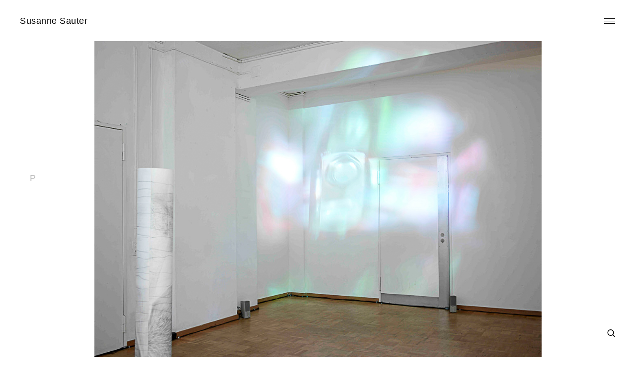

--- FILE ---
content_type: text/html; charset=UTF-8
request_url: https://susannesauter.chroma-studio.ch/irene_weingartner-22/
body_size: 12273
content:
<!DOCTYPE html>
<html dir="ltr" lang="de" prefix="og: https://ogp.me/ns#">
<head>
<meta charset="UTF-8">
<meta name="viewport" content="width=device-width, initial-scale=1">
<link rel="profile" href="http://gmpg.org/xfn/11">
<link rel="pingback" href="https://susannesauter.chroma-studio.ch/xmlrpc.php">

<title>Ire­ne_­Wein­gart­ner-22 | Susanne Sauter</title>
	<style>img:is([sizes="auto" i], [sizes^="auto," i]) { contain-intrinsic-size: 3000px 1500px }</style>
	
		<!-- All in One SEO 4.9.3 - aioseo.com -->
	<meta name="robots" content="max-image-preview:large" />
	<meta name="author" content="Eule"/>
	<link rel="canonical" href="https://susannesauter.chroma-studio.ch/irene_weingartner-22/" />
	<meta name="generator" content="All in One SEO (AIOSEO) 4.9.3" />
		<meta property="og:locale" content="de_DE" />
		<meta property="og:site_name" content="Susanne Sauter |" />
		<meta property="og:type" content="article" />
		<meta property="og:title" content="Ire­ne_­Wein­gart­ner-22 | Susanne Sauter" />
		<meta property="og:url" content="https://susannesauter.chroma-studio.ch/irene_weingartner-22/" />
		<meta property="article:published_time" content="2018-08-03T08:16:16+00:00" />
		<meta property="article:modified_time" content="2018-08-03T08:16:16+00:00" />
		<meta name="twitter:card" content="summary" />
		<meta name="twitter:title" content="Ire­ne_­Wein­gart­ner-22 | Susanne Sauter" />
		<script type="application/ld+json" class="aioseo-schema">
			{"@context":"https:\/\/schema.org","@graph":[{"@type":"BreadcrumbList","@id":"https:\/\/susannesauter.chroma-studio.ch\/irene_weingartner-22\/#breadcrumblist","itemListElement":[{"@type":"ListItem","@id":"https:\/\/susannesauter.chroma-studio.ch#listItem","position":1,"name":"Home","item":"https:\/\/susannesauter.chroma-studio.ch","nextItem":{"@type":"ListItem","@id":"https:\/\/susannesauter.chroma-studio.ch\/irene_weingartner-22\/#listItem","name":"Ire\u00adne_\u00adWein\u00adgart\u00adner-22"}},{"@type":"ListItem","@id":"https:\/\/susannesauter.chroma-studio.ch\/irene_weingartner-22\/#listItem","position":2,"name":"Ire\u00adne_\u00adWein\u00adgart\u00adner-22","previousItem":{"@type":"ListItem","@id":"https:\/\/susannesauter.chroma-studio.ch#listItem","name":"Home"}}]},{"@type":"ItemPage","@id":"https:\/\/susannesauter.chroma-studio.ch\/irene_weingartner-22\/#itempage","url":"https:\/\/susannesauter.chroma-studio.ch\/irene_weingartner-22\/","name":"Ire\u00adne_\u00adWein\u00adgart\u00adner-22 | Susanne Sauter","inLanguage":"de-DE","isPartOf":{"@id":"https:\/\/susannesauter.chroma-studio.ch\/#website"},"breadcrumb":{"@id":"https:\/\/susannesauter.chroma-studio.ch\/irene_weingartner-22\/#breadcrumblist"},"author":{"@id":"https:\/\/susannesauter.chroma-studio.ch\/author\/eule\/#author"},"creator":{"@id":"https:\/\/susannesauter.chroma-studio.ch\/author\/eule\/#author"},"datePublished":"2018-08-03T10:16:16+02:00","dateModified":"2018-08-03T10:16:16+02:00"},{"@type":"Organization","@id":"https:\/\/susannesauter.chroma-studio.ch\/#organization","name":"Susanne Sauter","url":"https:\/\/susannesauter.chroma-studio.ch\/"},{"@type":"Person","@id":"https:\/\/susannesauter.chroma-studio.ch\/author\/eule\/#author","url":"https:\/\/susannesauter.chroma-studio.ch\/author\/eule\/","name":"Eule","image":{"@type":"ImageObject","@id":"https:\/\/susannesauter.chroma-studio.ch\/irene_weingartner-22\/#authorImage","url":"https:\/\/secure.gravatar.com\/avatar\/850be654b65b75820a2ebc57c8ac1ddc0aad72a1b301a691ab615d6c868cac0e?s=96&d=mm&r=g","width":96,"height":96,"caption":"Eule"}},{"@type":"WebSite","@id":"https:\/\/susannesauter.chroma-studio.ch\/#website","url":"https:\/\/susannesauter.chroma-studio.ch\/","name":"Susanne Sauter","inLanguage":"de-DE","publisher":{"@id":"https:\/\/susannesauter.chroma-studio.ch\/#organization"}}]}
		</script>
		<!-- All in One SEO -->

<link rel='dns-prefetch' href='//secure.gravatar.com' />
<link rel='dns-prefetch' href='//stats.wp.com' />
<link rel='dns-prefetch' href='//fonts.googleapis.com' />
<link rel='dns-prefetch' href='//v0.wordpress.com' />
<link rel='preconnect' href='//c0.wp.com' />
<link rel="alternate" type="application/rss+xml" title="Susanne Sauter &raquo; Feed" href="https://susannesauter.chroma-studio.ch/feed/" />
<link rel="alternate" type="application/rss+xml" title="Susanne Sauter &raquo; Kommentar-Feed" href="https://susannesauter.chroma-studio.ch/comments/feed/" />
<script type="text/javascript">
/* <![CDATA[ */
window._wpemojiSettings = {"baseUrl":"https:\/\/s.w.org\/images\/core\/emoji\/16.0.1\/72x72\/","ext":".png","svgUrl":"https:\/\/s.w.org\/images\/core\/emoji\/16.0.1\/svg\/","svgExt":".svg","source":{"concatemoji":"https:\/\/susannesauter.chroma-studio.ch\/wp-includes\/js\/wp-emoji-release.min.js?ver=6.8.3"}};
/*! This file is auto-generated */
!function(s,n){var o,i,e;function c(e){try{var t={supportTests:e,timestamp:(new Date).valueOf()};sessionStorage.setItem(o,JSON.stringify(t))}catch(e){}}function p(e,t,n){e.clearRect(0,0,e.canvas.width,e.canvas.height),e.fillText(t,0,0);var t=new Uint32Array(e.getImageData(0,0,e.canvas.width,e.canvas.height).data),a=(e.clearRect(0,0,e.canvas.width,e.canvas.height),e.fillText(n,0,0),new Uint32Array(e.getImageData(0,0,e.canvas.width,e.canvas.height).data));return t.every(function(e,t){return e===a[t]})}function u(e,t){e.clearRect(0,0,e.canvas.width,e.canvas.height),e.fillText(t,0,0);for(var n=e.getImageData(16,16,1,1),a=0;a<n.data.length;a++)if(0!==n.data[a])return!1;return!0}function f(e,t,n,a){switch(t){case"flag":return n(e,"\ud83c\udff3\ufe0f\u200d\u26a7\ufe0f","\ud83c\udff3\ufe0f\u200b\u26a7\ufe0f")?!1:!n(e,"\ud83c\udde8\ud83c\uddf6","\ud83c\udde8\u200b\ud83c\uddf6")&&!n(e,"\ud83c\udff4\udb40\udc67\udb40\udc62\udb40\udc65\udb40\udc6e\udb40\udc67\udb40\udc7f","\ud83c\udff4\u200b\udb40\udc67\u200b\udb40\udc62\u200b\udb40\udc65\u200b\udb40\udc6e\u200b\udb40\udc67\u200b\udb40\udc7f");case"emoji":return!a(e,"\ud83e\udedf")}return!1}function g(e,t,n,a){var r="undefined"!=typeof WorkerGlobalScope&&self instanceof WorkerGlobalScope?new OffscreenCanvas(300,150):s.createElement("canvas"),o=r.getContext("2d",{willReadFrequently:!0}),i=(o.textBaseline="top",o.font="600 32px Arial",{});return e.forEach(function(e){i[e]=t(o,e,n,a)}),i}function t(e){var t=s.createElement("script");t.src=e,t.defer=!0,s.head.appendChild(t)}"undefined"!=typeof Promise&&(o="wpEmojiSettingsSupports",i=["flag","emoji"],n.supports={everything:!0,everythingExceptFlag:!0},e=new Promise(function(e){s.addEventListener("DOMContentLoaded",e,{once:!0})}),new Promise(function(t){var n=function(){try{var e=JSON.parse(sessionStorage.getItem(o));if("object"==typeof e&&"number"==typeof e.timestamp&&(new Date).valueOf()<e.timestamp+604800&&"object"==typeof e.supportTests)return e.supportTests}catch(e){}return null}();if(!n){if("undefined"!=typeof Worker&&"undefined"!=typeof OffscreenCanvas&&"undefined"!=typeof URL&&URL.createObjectURL&&"undefined"!=typeof Blob)try{var e="postMessage("+g.toString()+"("+[JSON.stringify(i),f.toString(),p.toString(),u.toString()].join(",")+"));",a=new Blob([e],{type:"text/javascript"}),r=new Worker(URL.createObjectURL(a),{name:"wpTestEmojiSupports"});return void(r.onmessage=function(e){c(n=e.data),r.terminate(),t(n)})}catch(e){}c(n=g(i,f,p,u))}t(n)}).then(function(e){for(var t in e)n.supports[t]=e[t],n.supports.everything=n.supports.everything&&n.supports[t],"flag"!==t&&(n.supports.everythingExceptFlag=n.supports.everythingExceptFlag&&n.supports[t]);n.supports.everythingExceptFlag=n.supports.everythingExceptFlag&&!n.supports.flag,n.DOMReady=!1,n.readyCallback=function(){n.DOMReady=!0}}).then(function(){return e}).then(function(){var e;n.supports.everything||(n.readyCallback(),(e=n.source||{}).concatemoji?t(e.concatemoji):e.wpemoji&&e.twemoji&&(t(e.twemoji),t(e.wpemoji)))}))}((window,document),window._wpemojiSettings);
/* ]]> */
</script>
<style id='wp-emoji-styles-inline-css' type='text/css'>

	img.wp-smiley, img.emoji {
		display: inline !important;
		border: none !important;
		box-shadow: none !important;
		height: 1em !important;
		width: 1em !important;
		margin: 0 0.07em !important;
		vertical-align: -0.1em !important;
		background: none !important;
		padding: 0 !important;
	}
</style>
<link rel='stylesheet' id='wp-block-library-css' href='https://c0.wp.com/c/6.8.3/wp-includes/css/dist/block-library/style.min.css' type='text/css' media='all' />
<style id='classic-theme-styles-inline-css' type='text/css'>
/*! This file is auto-generated */
.wp-block-button__link{color:#fff;background-color:#32373c;border-radius:9999px;box-shadow:none;text-decoration:none;padding:calc(.667em + 2px) calc(1.333em + 2px);font-size:1.125em}.wp-block-file__button{background:#32373c;color:#fff;text-decoration:none}
</style>
<style id='ainoblocks-testimonial-style-inline-css' type='text/css'>
.wp-block-ainoblocks-testimonial.indent-l .wp-block-ainoblocks-card,.wp-block-ainoblocks-testimonial.indent-r .wp-block-ainoblocks-card{align-content:stretch;align-items:flex-start;display:flex}.wp-block-ainoblocks-testimonial.indent-l.indent-r .wp-block-ainoblocks-card,.wp-block-ainoblocks-testimonial.indent-r.indent-r .wp-block-ainoblocks-card{flex-direction:row-reverse}@media(min-width:64em){.wp-block-ainoblocks-testimonial.indent-l.alignwide.indent-l .wp-block-group,.wp-block-ainoblocks-testimonial.indent-l.alignwide.indent-r .wp-block-group,.wp-block-ainoblocks-testimonial.indent-r.alignwide.indent-l .wp-block-group,.wp-block-ainoblocks-testimonial.indent-r.alignwide.indent-r .wp-block-group{display:flex}.wp-block-ainoblocks-testimonial.indent-l.alignwide.indent-l .wp-block-group p,.wp-block-ainoblocks-testimonial.indent-l.alignwide.indent-r .wp-block-group p,.wp-block-ainoblocks-testimonial.indent-r.alignwide.indent-l .wp-block-group p,.wp-block-ainoblocks-testimonial.indent-r.alignwide.indent-r .wp-block-group p{flex-shrink:6}.wp-block-ainoblocks-testimonial.indent-l.alignwide.indent-l .wp-block-group .wp-block-ainoblocks-author.stacked,.wp-block-ainoblocks-testimonial.indent-l.alignwide.indent-r .wp-block-group .wp-block-ainoblocks-author.stacked,.wp-block-ainoblocks-testimonial.indent-r.alignwide.indent-l .wp-block-group .wp-block-ainoblocks-author.stacked,.wp-block-ainoblocks-testimonial.indent-r.alignwide.indent-r .wp-block-group .wp-block-ainoblocks-author.stacked{flex-grow:3;margin-top:0}}.wp-block-ainoblocks-testimonial.indent-l.alignwide.indent-l .wp-block-group .wp-block-ainoblocks-icon.size-l,.wp-block-ainoblocks-testimonial.indent-l.alignwide.indent-l .wp-block-group .wp-block-ainoblocks-icon.size-m,.wp-block-ainoblocks-testimonial.indent-l.alignwide.indent-r .wp-block-group .wp-block-ainoblocks-icon.size-l,.wp-block-ainoblocks-testimonial.indent-l.alignwide.indent-r .wp-block-group .wp-block-ainoblocks-icon.size-m,.wp-block-ainoblocks-testimonial.indent-r.alignwide.indent-l .wp-block-group .wp-block-ainoblocks-icon.size-l,.wp-block-ainoblocks-testimonial.indent-r.alignwide.indent-l .wp-block-group .wp-block-ainoblocks-icon.size-m,.wp-block-ainoblocks-testimonial.indent-r.alignwide.indent-r .wp-block-group .wp-block-ainoblocks-icon.size-l,.wp-block-ainoblocks-testimonial.indent-r.alignwide.indent-r .wp-block-group .wp-block-ainoblocks-icon.size-m{width:2rem}@media(min-width:48em){.wp-block-ainoblocks-testimonial.indent-l.alignwide.indent-l .wp-block-group .wp-block-ainoblocks-icon.size-l,.wp-block-ainoblocks-testimonial.indent-l.alignwide.indent-r .wp-block-group .wp-block-ainoblocks-icon.size-l,.wp-block-ainoblocks-testimonial.indent-r.alignwide.indent-l .wp-block-group .wp-block-ainoblocks-icon.size-l,.wp-block-ainoblocks-testimonial.indent-r.alignwide.indent-r .wp-block-group .wp-block-ainoblocks-icon.size-l{width:4rem}}@media(min-width:64em){.wp-block-ainoblocks-testimonial.indent-l.alignwide.indent-r .wp-block-ainoblocks-card .wp-block-group,.wp-block-ainoblocks-testimonial.indent-r.alignwide.indent-r .wp-block-ainoblocks-card .wp-block-group{flex-direction:row-reverse}.wp-block-ainoblocks-testimonial.indent-l.alignwide.indent-r .wp-block-ainoblocks-card .wp-block-group p,.wp-block-ainoblocks-testimonial.indent-r.alignwide.indent-r .wp-block-ainoblocks-card .wp-block-group p{margin-left:4rem}}@media(min-width:80em){.wp-block-ainoblocks-testimonial.indent-l.alignwide.indent-r .wp-block-ainoblocks-card .wp-block-group,.wp-block-ainoblocks-testimonial.indent-r.alignwide.indent-r .wp-block-ainoblocks-card .wp-block-group{margin-left:6rem}.wp-block-ainoblocks-testimonial.indent-l.alignwide.indent-r .wp-block-ainoblocks-card .wp-block-ainoblocks-icon,.wp-block-ainoblocks-testimonial.indent-r.alignwide.indent-r .wp-block-ainoblocks-card .wp-block-ainoblocks-icon{margin-right:6rem}}@media(min-width:64em){.wp-block-ainoblocks-testimonial.indent-l.alignwide.indent-l .wp-block-ainoblocks-card .wp-block-group p,.wp-block-ainoblocks-testimonial.indent-r.alignwide.indent-l .wp-block-ainoblocks-card .wp-block-group p{margin-right:4rem}}@media(min-width:80em){.wp-block-ainoblocks-testimonial.indent-l.alignwide.indent-l .wp-block-ainoblocks-card .wp-block-group,.wp-block-ainoblocks-testimonial.indent-r.alignwide.indent-l .wp-block-ainoblocks-card .wp-block-group{margin-right:6rem}.wp-block-ainoblocks-testimonial.indent-l.alignwide.indent-l .wp-block-ainoblocks-card .wp-block-ainoblocks-icon,.wp-block-ainoblocks-testimonial.indent-r.alignwide.indent-l .wp-block-ainoblocks-card .wp-block-ainoblocks-icon{margin-left:6rem}}

</style>
<link rel='stylesheet' id='ainoblocks-sticker-style-css' href='https://susannesauter.chroma-studio.ch/wp-content/plugins/aino-blocks/build/sticker/style-index.css?ver=1.0.0' type='text/css' media='all' />
<link rel='stylesheet' id='ainoblocks-button-style-css' href='https://susannesauter.chroma-studio.ch/wp-content/plugins/aino-blocks/build/button/style-index.css?ver=1.0.0' type='text/css' media='all' />
<style id='ainoblocks-multiple-buttons-style-inline-css' type='text/css'>
.wp-block-ainoblocks-multiple-buttons{align-items:center;display:flex;flex-wrap:wrap;justify-content:flex-start}.wp-block-ainoblocks-multiple-buttons.aligncenter{justify-content:center}.wp-block-ainoblocks-multiple-buttons.alignleft{justify-content:flex-start}.wp-block-ainoblocks-multiple-buttons.alignright{justify-content:flex-end}.wp-block-ainoblocks-multiple-buttons.m__rowrev{flex-direction:row-reverse}.wp-block-ainoblocks-multiple-buttons.m__row{flex-direction:row}.wp-block-ainoblocks-multiple-buttons.m__col{flex-direction:column}.wp-block-ainoblocks-multiple-buttons.m__col.m__stretch{align-items:stretch}.wp-block-ainoblocks-multiple-buttons.m__colrev{flex-direction:column-reverse}.wp-block-ainoblocks-multiple-buttons.m__colrev.m__stretch{align-items:stretch}.wp-block-ainoblocks-multiple-buttons.m__gap{gap:1rem}@media(min-width:48em){.wp-block-ainoblocks-multiple-buttons.m__gap{gap:0}.wp-block-ainoblocks-multiple-buttons.t__gap{gap:1rem}.wp-block-ainoblocks-multiple-buttons.m__col.m__stretch,.wp-block-ainoblocks-multiple-buttons.m__colrev.m__stretch{align-items:center}.wp-block-ainoblocks-multiple-buttons.t__rowrev{flex-direction:row-reverse}.wp-block-ainoblocks-multiple-buttons.t__row{flex-direction:row}.wp-block-ainoblocks-multiple-buttons.t__col{flex-direction:column}.wp-block-ainoblocks-multiple-buttons.t__col.t__stretch{align-items:stretch}.wp-block-ainoblocks-multiple-buttons.t__colrev{flex-direction:column-reverse}.wp-block-ainoblocks-multiple-buttons.t__colrev.t__stretch{align-items:stretch}}@media(min-width:64em){.wp-block-ainoblocks-multiple-buttons.m__gap,.wp-block-ainoblocks-multiple-buttons.t__gap{gap:0}.wp-block-ainoblocks-multiple-buttons.d__gap{gap:1rem}.wp-block-ainoblocks-multiple-buttons.m__col.m__stretch,.wp-block-ainoblocks-multiple-buttons.m__colrev.m__stretch,.wp-block-ainoblocks-multiple-buttons.t__col.t__stretch,.wp-block-ainoblocks-multiple-buttons.t__colrev.t__stretch{align-items:center}.wp-block-ainoblocks-multiple-buttons.d__rowrev{flex-direction:row-reverse}.wp-block-ainoblocks-multiple-buttons.d__row{flex-direction:row}.wp-block-ainoblocks-multiple-buttons.d__col{flex-direction:column}.wp-block-ainoblocks-multiple-buttons.d__col.d__stretch{align-items:stretch}.wp-block-ainoblocks-multiple-buttons.d__colrev{flex-direction:column-reverse}.wp-block-ainoblocks-multiple-buttons.d__colrev.d__stretch{align-items:stretch}}

</style>
<style id='ainoblocks-icon-style-inline-css' type='text/css'>
.wp-block-ainoblocks-icon{display:flex}.wp-block-ainoblocks-icon svg{fill:currentColor}.wp-block-ainoblocks-icon.size-xxxs svg{height:16px;width:16px}.wp-block-ainoblocks-icon.size-xxs svg{height:20px;width:20px}.wp-block-ainoblocks-icon.size-xs svg{height:24px;width:24px}.wp-block-ainoblocks-icon.size-s svg,.wp-block-ainoblocks-icon.size-xl svg{height:32px;width:32px}.wp-block-ainoblocks-icon.size-m svg{height:40px;width:40px}.wp-block-ainoblocks-icon.size-l svg,.wp-block-ainoblocks-icon.size-xxl svg{height:48px;width:48px}.wp-block-ainoblocks-icon.size-xxxl svg{height:64px;width:64px}@media(min-width:48em){.wp-block-ainoblocks-icon.size-xl svg{height:64px;width:64px}.wp-block-ainoblocks-icon.size-xxl svg{height:80px;width:80px}.wp-block-ainoblocks-icon.size-xxxl svg{height:96px;width:96px}}.wp-block-ainoblocks-icon.center{justify-content:center}.wp-block-ainoblocks-icon.right{justify-content:flex-end}

</style>
<link rel='stylesheet' id='ainoblocks-hero-style-css' href='https://susannesauter.chroma-studio.ch/wp-content/plugins/aino-blocks/build/hero/style-index.css?ver=1.0.0' type='text/css' media='all' />
<link rel='stylesheet' id='ainoblocks-grid-item-style-css' href='https://susannesauter.chroma-studio.ch/wp-content/plugins/aino-blocks/build/grid-item/style-index.css?ver=1.0.0' type='text/css' media='all' />
<link rel='stylesheet' id='ainoblocks-grid-container-style-css' href='https://susannesauter.chroma-studio.ch/wp-content/plugins/aino-blocks/build/grid-container/style-index.css?ver=1.0.0' type='text/css' media='all' />
<link rel='stylesheet' id='ainoblocks-flexbox-style-css' href='https://susannesauter.chroma-studio.ch/wp-content/plugins/aino-blocks/build/flexbox/style-index.css?ver=1.0.0' type='text/css' media='all' />
<link rel='stylesheet' id='ainoblocks-flex-item-style-css' href='https://susannesauter.chroma-studio.ch/wp-content/plugins/aino-blocks/build/flex-item/style-index.css?ver=1.0.0' type='text/css' media='all' />
<style id='ainoblocks-divider-style-inline-css' type='text/css'>
.wp-block-ainoblocks-divider .wp-block-ainoblocks-divider__inner{align-items:center;background:transparent;display:flex;justify-content:center}.wp-block-ainoblocks-divider .wp-block-ainoblocks-divider__inner .__icon{fill:#fff;height:3rem;transform:rotate(90deg);width:3rem}.wp-block-ainoblocks-divider.is-style-outline .wp-block-ainoblocks-divider__inner{border:1px solid #fff;border-radius:60px;height:3.75rem;margin-left:auto;margin-right:auto;width:3rem}.wp-block-ainoblocks-divider.is-style-outline .wp-block-ainoblocks-divider__inner .__icon{height:1.5rem;width:1.5rem}@media(min-width:48em){.wp-block-ainoblocks-divider .wp-block-ainoblocks-divider__inner .__icon{height:4rem;width:4rem}.wp-block-ainoblocks-divider.is-style-outline .wp-block-ainoblocks-divider__inner{height:5rem;width:4rem}.wp-block-ainoblocks-divider.is-style-outline .wp-block-ainoblocks-divider__inner .__icon{height:2rem;width:2rem}}@media(min-width:64em){.wp-block-ainoblocks-divider .wp-block-ainoblocks-divider__inner .__icon{height:6rem;width:6rem}.wp-block-ainoblocks-divider.is-style-outline .wp-block-ainoblocks-divider__inner{height:7.5rem;width:6rem}.wp-block-ainoblocks-divider.is-style-outline .wp-block-ainoblocks-divider__inner .__icon{height:2.5rem;width:2.5rem}}@media(min-width:80em){.wp-block-ainoblocks-divider .wp-block-ainoblocks-divider__inner .__icon{height:7.5rem;width:7.5rem}.wp-block-ainoblocks-divider.is-style-outline .wp-block-ainoblocks-divider__inner{height:9.375rem;width:7.5rem}.wp-block-ainoblocks-divider.is-style-outline .wp-block-ainoblocks-divider__inner .__icon{height:3rem;width:3rem}}

</style>
<style id='ainoblocks-card-style-inline-css' type='text/css'>
.wp-block-ainoblocks-card{border-style:solid;border-width:0;box-shadow:0 6px 12px -4px rgba(0,0,0,.15),0 0 4px 0 rgba(0,0,0,.04);-webkit-box-shadow:0 6px 12px -4px rgba(0,0,0,.15),0 0 4px 0 rgba(0,0,0,.04)}.wp-block-ainoblocks-card p.has-background{padding:0!important}.wp-block-ainoblocks-card.shadow-a{box-shadow:0 6px 12px -4px rgba(0,0,0,.15),0 0 4px 0 rgba(0,0,0,.04);-webkit-box-shadow:0 6px 12px -4px rgba(0,0,0,.15),0 0 4px 0 rgba(0,0,0,.04)}.wp-block-ainoblocks-card.shadow-b{filter:drop-shadow(0 20px 42px rgba(0,0,0,.07)) drop-shadow(0 12.963px 24.5972px rgba(0,0,0,.0531481)) drop-shadow(0 7.7037px 13.3778px rgba(0,0,0,.0425185)) drop-shadow(0 4px 6.825px rgba(0,0,0,.035)) drop-shadow(0 1.62963px 3.42222px rgba(0,0,0,.0274815)) drop-shadow(0 .37037px 1.65278px rgba(0,0,0,.0168519))}.wp-block-ainoblocks-card.shadow-none{box-shadow:none;-webkit-box-shadow:none}.single .wp-block-ainoblocks-card blockquote,.single .wp-block-ainoblocks-card p{margin-bottom:0;margin-top:0;padding-bottom:0;padding-top:0}@media(max-width:48em){.wp-block-ainoblocks-card.hide-border-top-mobile{border-top-width:0!important}.wp-block-ainoblocks-card.hide-border-right-mobile{border-right-width:0!important}.wp-block-ainoblocks-card.hide-border-bottom-mobile{border-bottom-width:0!important}.wp-block-ainoblocks-card.hide-border-left-mobile{border-left-width:0!important}}@media(min-width:48em)and (max-width:80em){.wp-block-ainoblocks-card.hide-border-top-tablet{border-top-width:0!important}.wp-block-ainoblocks-card.hide-border-right-tablet{border-right-width:0!important}.wp-block-ainoblocks-card.hide-border-bottom-tablet{border-bottom-width:0!important}.wp-block-ainoblocks-card.hide-border-left-tablet{border-left-width:0!important}}@media(min-width:80em){.wp-block-ainoblocks-card.hide-border-top-desktop{border-top-width:0!important}.wp-block-ainoblocks-card.hide-border-right-desktop{border-right-width:0!important}.wp-block-ainoblocks-card.hide-border-bottom-desktop{border-bottom-width:0!important}.wp-block-ainoblocks-card.hide-border-left-desktop{border-left-width:0!important}}

</style>
<style id='ainoblocks-author-style-inline-css' type='text/css'>
.wp-block-ainoblocks-author{display:flex;flex-direction:column}.wp-block-ainoblocks-author p{margin:0}.wp-block-ainoblocks-author .block-editor-inner-blocks{display:block}.wp-block-ainoblocks-author .wp-block-ainoblocks-author__text-wrapper{display:flex;flex-direction:column;font-size:1.125rem}.wp-block-ainoblocks-author.floated-left,.wp-block-ainoblocks-author.floated-right{align-items:center}.wp-block-ainoblocks-author.floated-left .wp-block-ainoblocks-author__text-wrapper,.wp-block-ainoblocks-author.floated-right .wp-block-ainoblocks-author__text-wrapper{flex-direction:row}.wp-block-ainoblocks-author.floated-left .wp-block-ainoblocks-author__text-wrapper span,.wp-block-ainoblocks-author.floated-right .wp-block-ainoblocks-author__text-wrapper span{display:inline}.wp-block-ainoblocks-author.stacked{align-items:center;margin-top:1rem}.wp-block-ainoblocks-author.stacked .wp-block-ainoblocks-author__text-wrapper{margin-top:1rem}.wp-block-ainoblocks-author.stacked .wp-block-ainoblocks-author__text-wrapper span{display:block;text-align:center}.wp-block-ainoblocks-author.floated-left{flex-direction:row}.wp-block-ainoblocks-author.floated-left .wp-block-ainoblocks-profile-image{margin:0 1rem 0 0}.wp-block-ainoblocks-author.floated-right{flex-direction:row-reverse}.wp-block-ainoblocks-author.floated-right .wp-block-ainoblocks-profile-image{margin:0 0 0 1rem}.wp-block-ainoblocks-author.center{justify-content:center}.wp-block-ainoblocks-author.right{justify-content:flex-end}

</style>
<style id='ainoblocks-profile-image-style-inline-css' type='text/css'>
.wp-block-ainoblocks-profile-image.img-l{max-width:6rem}@media(min-width:64em){.wp-block-ainoblocks-profile-image.img-l{max-width:100%}}

</style>
<style id='ainoblocks-badge-style-inline-css' type='text/css'>
.wp-block-ainoblocks-badge{align-items:center;color:#000;display:inline-flex;justify-content:center}.wp-block-ainoblocks-badge span{line-height:1}.wp-block-ainoblocks-badge.size__xxxs{font-size:.75rem;padding:.125rem .25rem}.wp-block-ainoblocks-badge.size__xxs{font-size:.875rem;padding:.125rem .375rem}.wp-block-ainoblocks-badge.size__xs{font-size:1rem;padding:.188rem .375rem}.wp-block-ainoblocks-badge.size__s{font-size:1.125rem;padding:.25rem .438rem}.wp-block-ainoblocks-badge.size__m{font-size:clamp(1.125rem,1.08333rem + .208333vw,1.25rem);padding:.25rem .5rem}.wp-block-ainoblocks-badge.size__l{font-size:clamp(1.25rem,1.16667rem + .416667vw,1.5rem);padding:.25rem .563rem}.wp-block-ainoblocks-badge.size__xl{font-size:clamp(1.5rem,1.375rem + .625vw,1.875rem);padding:.375rem .75rem}.wp-block-ainoblocks-badge.size__xxl{font-size:clamp(1.875rem,1.75rem + .625vw,2.25rem);padding:.438rem .875rem}.wp-block-ainoblocks-badge.size__xxxl{font-size:clamp(2.25rem,2rem + 1.25vw,3rem);padding:.438rem .875rem}@media(min-width:64em){.wp-block-ainoblocks-badge.size__xxxl{padding:.563rem 1.125rem}}.wp-block-ainoblocks-badge.size__xxxxl{font-size:clamp(2.25rem,1.75rem + 2.5vw,3.75rem);padding:.438rem .875rem}@media(min-width:64em){.wp-block-ainoblocks-badge.size__xxxxl{padding:.75rem 1.375rem}}

</style>
<style id='ainoblocks-accordion-faq-block-style-inline-css' type='text/css'>
.wp-block-ainoblocks-accordion-faq-block{background-color:transparent;border:solid;cursor:pointer;margin-bottom:.5rem}@media(min-width:48em){.wp-block-ainoblocks-accordion-faq-block{margin-bottom:1rem}}.wp-block-ainoblocks-accordion-faq-block.has-border{border:0;border-bottom:1px solid #d8d8d8}.wp-block-ainoblocks-accordion-faq-block.has-text-color h3{color:inherit}.wp-block-ainoblocks-accordion-faq-block.is-style-toggle{margin-bottom:0}.wp-block-ainoblocks-accordion-faq-block.is-style-toggle.has-background{background-color:transparent!important}.wp-block-ainoblocks-accordion-faq-block.is-style-toggle.has-background:hover{background-color:currentColor!important;transition:all .25s}.wp-block-ainoblocks-accordion-faq-block.is-style-toggle.has-background.open{background-color:currentColor!important}.wp-block-ainoblocks-accordion-faq-block .accordion{display:flex;justify-content:space-between;position:relative}.wp-block-ainoblocks-accordion-faq-block .accordion h3{align-items:center;display:flex;margin:0;padding-right:1.5rem;position:relative;width:100%}.wp-block-ainoblocks-accordion-faq-block .accordion h3:after,.wp-block-ainoblocks-accordion-faq-block .accordion h3:before{background:currentColor;border-radius:2px;content:"";margin:0 0 -8px;position:absolute;right:0;top:50%}.wp-block-ainoblocks-accordion-faq-block .accordion h3:before{height:14px;margin-top:-7.5px;right:6px;width:2px}.wp-block-ainoblocks-accordion-faq-block .accordion h3:after{height:2px;margin-top:-1.5px;right:0;width:14px}.wp-block-ainoblocks-accordion-faq-block.is-style-toggle .accordion:before,.wp-block-ainoblocks-accordion-faq-block.is-style-toggle.icon__left .accordion:before{border-radius:6.25rem;content:"";display:block;height:32px;left:0;position:absolute;top:0;width:32px}.wp-block-ainoblocks-accordion-faq-block.is-style-toggle .accordion h3,.wp-block-ainoblocks-accordion-faq-block.is-style-toggle.icon__left .accordion h3{height:32px;padding-left:2.75rem}.wp-block-ainoblocks-accordion-faq-block.is-style-toggle .accordion h3:before,.wp-block-ainoblocks-accordion-faq-block.is-style-toggle.icon__left .accordion h3:before{left:15px;right:auto}.wp-block-ainoblocks-accordion-faq-block.is-style-toggle .accordion h3:after,.wp-block-ainoblocks-accordion-faq-block.is-style-toggle.icon__left .accordion h3:after{left:9px;right:auto}.wp-block-ainoblocks-accordion-faq-block .panel{display:none}.wp-block-ainoblocks-accordion-faq-block.open .panel{display:block}.wp-block-ainoblocks-accordion-faq-block.open .accordion h3:before{height:0;margin-top:0}.wp-block-ainoblocks-accordion-faq-block.icon__left .accordion h3{padding-left:3rem}.wp-block-ainoblocks-accordion-faq-block.icon__left .accordion h3:before{left:6px;right:auto}.wp-block-ainoblocks-accordion-faq-block.icon__left .accordion h3:after{left:0;right:auto}

</style>
<link rel='stylesheet' id='aioseo/css/src/vue/standalone/blocks/table-of-contents/global.scss-css' href='https://susannesauter.chroma-studio.ch/wp-content/plugins/all-in-one-seo-pack/dist/Lite/assets/css/table-of-contents/global.e90f6d47.css?ver=4.9.3' type='text/css' media='all' />
<style id='pdfemb-pdf-embedder-viewer-style-inline-css' type='text/css'>
.wp-block-pdfemb-pdf-embedder-viewer{max-width:none}

</style>
<link rel='stylesheet' id='mediaelement-css' href='https://c0.wp.com/c/6.8.3/wp-includes/js/mediaelement/mediaelementplayer-legacy.min.css' type='text/css' media='all' />
<link rel='stylesheet' id='wp-mediaelement-css' href='https://c0.wp.com/c/6.8.3/wp-includes/js/mediaelement/wp-mediaelement.min.css' type='text/css' media='all' />
<style id='jetpack-sharing-buttons-style-inline-css' type='text/css'>
.jetpack-sharing-buttons__services-list{display:flex;flex-direction:row;flex-wrap:wrap;gap:0;list-style-type:none;margin:5px;padding:0}.jetpack-sharing-buttons__services-list.has-small-icon-size{font-size:12px}.jetpack-sharing-buttons__services-list.has-normal-icon-size{font-size:16px}.jetpack-sharing-buttons__services-list.has-large-icon-size{font-size:24px}.jetpack-sharing-buttons__services-list.has-huge-icon-size{font-size:36px}@media print{.jetpack-sharing-buttons__services-list{display:none!important}}.editor-styles-wrapper .wp-block-jetpack-sharing-buttons{gap:0;padding-inline-start:0}ul.jetpack-sharing-buttons__services-list.has-background{padding:1.25em 2.375em}
</style>
<link rel='stylesheet' id='ainoblocks-frontend-style-css' href='https://susannesauter.chroma-studio.ch/wp-content/plugins/aino-blocks/assets/css/frontend.css?ver=1738085966' type='text/css' media='all' />
<style id='global-styles-inline-css' type='text/css'>
:root{--wp--preset--aspect-ratio--square: 1;--wp--preset--aspect-ratio--4-3: 4/3;--wp--preset--aspect-ratio--3-4: 3/4;--wp--preset--aspect-ratio--3-2: 3/2;--wp--preset--aspect-ratio--2-3: 2/3;--wp--preset--aspect-ratio--16-9: 16/9;--wp--preset--aspect-ratio--9-16: 9/16;--wp--preset--color--black: #000000;--wp--preset--color--cyan-bluish-gray: #abb8c3;--wp--preset--color--white: #ffffff;--wp--preset--color--pale-pink: #f78da7;--wp--preset--color--vivid-red: #cf2e2e;--wp--preset--color--luminous-vivid-orange: #ff6900;--wp--preset--color--luminous-vivid-amber: #fcb900;--wp--preset--color--light-green-cyan: #7bdcb5;--wp--preset--color--vivid-green-cyan: #00d084;--wp--preset--color--pale-cyan-blue: #8ed1fc;--wp--preset--color--vivid-cyan-blue: #0693e3;--wp--preset--color--vivid-purple: #9b51e0;--wp--preset--gradient--vivid-cyan-blue-to-vivid-purple: linear-gradient(135deg,rgba(6,147,227,1) 0%,rgb(155,81,224) 100%);--wp--preset--gradient--light-green-cyan-to-vivid-green-cyan: linear-gradient(135deg,rgb(122,220,180) 0%,rgb(0,208,130) 100%);--wp--preset--gradient--luminous-vivid-amber-to-luminous-vivid-orange: linear-gradient(135deg,rgba(252,185,0,1) 0%,rgba(255,105,0,1) 100%);--wp--preset--gradient--luminous-vivid-orange-to-vivid-red: linear-gradient(135deg,rgba(255,105,0,1) 0%,rgb(207,46,46) 100%);--wp--preset--gradient--very-light-gray-to-cyan-bluish-gray: linear-gradient(135deg,rgb(238,238,238) 0%,rgb(169,184,195) 100%);--wp--preset--gradient--cool-to-warm-spectrum: linear-gradient(135deg,rgb(74,234,220) 0%,rgb(151,120,209) 20%,rgb(207,42,186) 40%,rgb(238,44,130) 60%,rgb(251,105,98) 80%,rgb(254,248,76) 100%);--wp--preset--gradient--blush-light-purple: linear-gradient(135deg,rgb(255,206,236) 0%,rgb(152,150,240) 100%);--wp--preset--gradient--blush-bordeaux: linear-gradient(135deg,rgb(254,205,165) 0%,rgb(254,45,45) 50%,rgb(107,0,62) 100%);--wp--preset--gradient--luminous-dusk: linear-gradient(135deg,rgb(255,203,112) 0%,rgb(199,81,192) 50%,rgb(65,88,208) 100%);--wp--preset--gradient--pale-ocean: linear-gradient(135deg,rgb(255,245,203) 0%,rgb(182,227,212) 50%,rgb(51,167,181) 100%);--wp--preset--gradient--electric-grass: linear-gradient(135deg,rgb(202,248,128) 0%,rgb(113,206,126) 100%);--wp--preset--gradient--midnight: linear-gradient(135deg,rgb(2,3,129) 0%,rgb(40,116,252) 100%);--wp--preset--font-size--small: 13px;--wp--preset--font-size--medium: 20px;--wp--preset--font-size--large: 36px;--wp--preset--font-size--x-large: 42px;--wp--preset--spacing--20: 0.44rem;--wp--preset--spacing--30: 0.67rem;--wp--preset--spacing--40: 1rem;--wp--preset--spacing--50: 1.5rem;--wp--preset--spacing--60: 2.25rem;--wp--preset--spacing--70: 3.38rem;--wp--preset--spacing--80: 5.06rem;--wp--preset--shadow--natural: 6px 6px 9px rgba(0, 0, 0, 0.2);--wp--preset--shadow--deep: 12px 12px 50px rgba(0, 0, 0, 0.4);--wp--preset--shadow--sharp: 6px 6px 0px rgba(0, 0, 0, 0.2);--wp--preset--shadow--outlined: 6px 6px 0px -3px rgba(255, 255, 255, 1), 6px 6px rgba(0, 0, 0, 1);--wp--preset--shadow--crisp: 6px 6px 0px rgba(0, 0, 0, 1);}:where(.is-layout-flex){gap: 0.5em;}:where(.is-layout-grid){gap: 0.5em;}body .is-layout-flex{display: flex;}.is-layout-flex{flex-wrap: wrap;align-items: center;}.is-layout-flex > :is(*, div){margin: 0;}body .is-layout-grid{display: grid;}.is-layout-grid > :is(*, div){margin: 0;}:where(.wp-block-columns.is-layout-flex){gap: 2em;}:where(.wp-block-columns.is-layout-grid){gap: 2em;}:where(.wp-block-post-template.is-layout-flex){gap: 1.25em;}:where(.wp-block-post-template.is-layout-grid){gap: 1.25em;}.has-black-color{color: var(--wp--preset--color--black) !important;}.has-cyan-bluish-gray-color{color: var(--wp--preset--color--cyan-bluish-gray) !important;}.has-white-color{color: var(--wp--preset--color--white) !important;}.has-pale-pink-color{color: var(--wp--preset--color--pale-pink) !important;}.has-vivid-red-color{color: var(--wp--preset--color--vivid-red) !important;}.has-luminous-vivid-orange-color{color: var(--wp--preset--color--luminous-vivid-orange) !important;}.has-luminous-vivid-amber-color{color: var(--wp--preset--color--luminous-vivid-amber) !important;}.has-light-green-cyan-color{color: var(--wp--preset--color--light-green-cyan) !important;}.has-vivid-green-cyan-color{color: var(--wp--preset--color--vivid-green-cyan) !important;}.has-pale-cyan-blue-color{color: var(--wp--preset--color--pale-cyan-blue) !important;}.has-vivid-cyan-blue-color{color: var(--wp--preset--color--vivid-cyan-blue) !important;}.has-vivid-purple-color{color: var(--wp--preset--color--vivid-purple) !important;}.has-black-background-color{background-color: var(--wp--preset--color--black) !important;}.has-cyan-bluish-gray-background-color{background-color: var(--wp--preset--color--cyan-bluish-gray) !important;}.has-white-background-color{background-color: var(--wp--preset--color--white) !important;}.has-pale-pink-background-color{background-color: var(--wp--preset--color--pale-pink) !important;}.has-vivid-red-background-color{background-color: var(--wp--preset--color--vivid-red) !important;}.has-luminous-vivid-orange-background-color{background-color: var(--wp--preset--color--luminous-vivid-orange) !important;}.has-luminous-vivid-amber-background-color{background-color: var(--wp--preset--color--luminous-vivid-amber) !important;}.has-light-green-cyan-background-color{background-color: var(--wp--preset--color--light-green-cyan) !important;}.has-vivid-green-cyan-background-color{background-color: var(--wp--preset--color--vivid-green-cyan) !important;}.has-pale-cyan-blue-background-color{background-color: var(--wp--preset--color--pale-cyan-blue) !important;}.has-vivid-cyan-blue-background-color{background-color: var(--wp--preset--color--vivid-cyan-blue) !important;}.has-vivid-purple-background-color{background-color: var(--wp--preset--color--vivid-purple) !important;}.has-black-border-color{border-color: var(--wp--preset--color--black) !important;}.has-cyan-bluish-gray-border-color{border-color: var(--wp--preset--color--cyan-bluish-gray) !important;}.has-white-border-color{border-color: var(--wp--preset--color--white) !important;}.has-pale-pink-border-color{border-color: var(--wp--preset--color--pale-pink) !important;}.has-vivid-red-border-color{border-color: var(--wp--preset--color--vivid-red) !important;}.has-luminous-vivid-orange-border-color{border-color: var(--wp--preset--color--luminous-vivid-orange) !important;}.has-luminous-vivid-amber-border-color{border-color: var(--wp--preset--color--luminous-vivid-amber) !important;}.has-light-green-cyan-border-color{border-color: var(--wp--preset--color--light-green-cyan) !important;}.has-vivid-green-cyan-border-color{border-color: var(--wp--preset--color--vivid-green-cyan) !important;}.has-pale-cyan-blue-border-color{border-color: var(--wp--preset--color--pale-cyan-blue) !important;}.has-vivid-cyan-blue-border-color{border-color: var(--wp--preset--color--vivid-cyan-blue) !important;}.has-vivid-purple-border-color{border-color: var(--wp--preset--color--vivid-purple) !important;}.has-vivid-cyan-blue-to-vivid-purple-gradient-background{background: var(--wp--preset--gradient--vivid-cyan-blue-to-vivid-purple) !important;}.has-light-green-cyan-to-vivid-green-cyan-gradient-background{background: var(--wp--preset--gradient--light-green-cyan-to-vivid-green-cyan) !important;}.has-luminous-vivid-amber-to-luminous-vivid-orange-gradient-background{background: var(--wp--preset--gradient--luminous-vivid-amber-to-luminous-vivid-orange) !important;}.has-luminous-vivid-orange-to-vivid-red-gradient-background{background: var(--wp--preset--gradient--luminous-vivid-orange-to-vivid-red) !important;}.has-very-light-gray-to-cyan-bluish-gray-gradient-background{background: var(--wp--preset--gradient--very-light-gray-to-cyan-bluish-gray) !important;}.has-cool-to-warm-spectrum-gradient-background{background: var(--wp--preset--gradient--cool-to-warm-spectrum) !important;}.has-blush-light-purple-gradient-background{background: var(--wp--preset--gradient--blush-light-purple) !important;}.has-blush-bordeaux-gradient-background{background: var(--wp--preset--gradient--blush-bordeaux) !important;}.has-luminous-dusk-gradient-background{background: var(--wp--preset--gradient--luminous-dusk) !important;}.has-pale-ocean-gradient-background{background: var(--wp--preset--gradient--pale-ocean) !important;}.has-electric-grass-gradient-background{background: var(--wp--preset--gradient--electric-grass) !important;}.has-midnight-gradient-background{background: var(--wp--preset--gradient--midnight) !important;}.has-small-font-size{font-size: var(--wp--preset--font-size--small) !important;}.has-medium-font-size{font-size: var(--wp--preset--font-size--medium) !important;}.has-large-font-size{font-size: var(--wp--preset--font-size--large) !important;}.has-x-large-font-size{font-size: var(--wp--preset--font-size--x-large) !important;}
:where(.wp-block-post-template.is-layout-flex){gap: 1.25em;}:where(.wp-block-post-template.is-layout-grid){gap: 1.25em;}
:where(.wp-block-columns.is-layout-flex){gap: 2em;}:where(.wp-block-columns.is-layout-grid){gap: 2em;}
:root :where(.wp-block-pullquote){font-size: 1.5em;line-height: 1.6;}
</style>
<link rel='stylesheet' id='frequency-google-fonts-css' href='https://fonts.googleapis.com/css?family=Roboto:300,400,400i,500,700,700i&#038;subset=latin%2Clatin-ext' type='text/css' media='all' />
<link rel='stylesheet' id='frequency-style-css' href='https://susannesauter.chroma-studio.ch/wp-content/themes/frequency/style.css?ver=6.8.3' type='text/css' media='all' />
<style id='frequency-style-inline-css' type='text/css'>
/* Body BG color */

	body {
		background-color:#fff;
	}

	.page:not(.page-template-portfolio-page) article .entry-header, .error404 article .entry-header {
		background: #fff;
		box-shadow: 0 0 40px 30px #fff;
	}

	@media only screen and (max-width: 600px){
		.page:not(.page-template-portfolio-page) article .entry-header,
		.error404 article .entry-header {
			box-shadow: 0 0 20px 20px #fff;
		}
	}

	/* Body Text color */

	body,
	mark,
	a,
	.wp-block-separator.is-style-dots:before {
		color: #000;
	}

	hr,
	.wp-block-separator {
		background-color: #000;
	}

	button,
	input[type="button"],
	input[type="reset"],
	input[type="submit"],
	body .jp-carousel-light #carousel-reblog-box input#carousel-reblog-submit,
	body #jp-carousel-comment-form-button-submit,
	#eu-cookie-law input[type="submit"] {
		border-color: rgba(0,0,0,0.2);
	}

	#eu-cookie-law input[type="submit"] {
		color: #000;
	}

	body #eu-cookie-law {
		border-color: rgba(0,0,0,0.2);
	}

	#eu-cookie-law.negative input[type="submit"] {
		border-color: rgba(255,255,255,0.4);
		color: #fff;
	}
	body #eu-cookie-law.negative input:focus,
	body #eu-cookie-law.negative input:hover {
		background: #fff;
		border-color: #fff;
		color: #000;
	}

	button:focus,
	input[type="button"]:focus,
	input[type="reset"]:focus,
	input[type="submit"]:focus,
	body .jp-carousel-light #carousel-reblog-box input#carousel-reblog-submit:focus,
	body #jp-carousel-comment-form-button-submit:focus,
	#eu-cookie-law input[type="submit"]:focus {
		background: #000;
		color: #fff;
	}

	input[type="text"],
	input[type="email"],
	input[type="url"],
	input[type="password"],
	input[type="search"],
	input[type="number"],
	input[type="tel"],
	input[type="range"],
	input[type="date"],
	input[type="month"],
	input[type="week"],
	input[type="time"],
	input[type="datetime"],
	input[type="datetime-local"],
	input[type="color"],
	textarea,
	select {
		border-bottom-color:  rgba(0,0,0,0.2);
	}

	.page-search-again .search-form input[type="search"]:hover,
	.page-search-again .search-form input[type="search"]:focus,
	input[type="text"]:focus,
	input[type="email"]:focus,
	input[type="url"]:focus,
	input[type="password"]:focus,
	input[type="search"]:focus,
	input[type="number"]:focus,
	input[type="tel"]:focus,
	input[type="range"]:focus,
	input[type="date"]:focus,
	input[type="month"]:focus,
	input[type="week"]:focus,
	input[type="time"]:focus,
	input[type="datetime"]:focus,
	input[type="datetime-local"]:focus,
	input[type="color"]:focus,
	textarea:focus,
	select:focus {
		border-color: #000;
	}

	body .contact-form input[type="submit"] {
		color: #000;
	}

	label.checkbox:before,
	input[type="checkbox"] + label:before,
	label.radio:before,
	input[type="radio"] + label:before {
		border-color: #000;
		color: #000;
	}
	.checkbox.checked:before,
	input[type="checkbox"]:checked + label:before {
		background: #000;
		color: #fff;
	}

	.comment-form input[type="text"]:focus,
	.comment-form input[type="email"]:focus,
	.comment-form input[type="tel"]:focus,
	.comment-form input[type="url"]:focus,
	.comment-form input[type="password"]:focus,
	.comment-form input[type="search"]:focus,
	.comment-form textarea:focus {
		border-color: #000;
	}

	.comment-content table,
	.entry-content table {
		border-color: #000;
	}

	.comment-content thead tr,
	.entry-content thead tr {
		border-bottom-color: #000;
	}

	.comment-content tfoot tr,
	.entry-content tfoot tr {
		border-top-color: #000;
	}

	.comment-content th,
	.entry-content th,
	.comment-content td,
	.entry-content td {
		border-right-color: #000;
	}

	:-webkit-autofill,
	:-webkit-autofill:hover,
	:-webkit-autofill:focus
	:-webkit-autofill {
		-webkit-text-fill-color: #000 !important;
	}

	pre,
	code,
	mark, ins,
	body #eu-cookie-law {
		background-color:rgba(0,0,0,0.1);
	}

	fieldset {
		border-color: rgba(0,0,0,0.4);
	}

	abbr,
	acronym {
		border-bottom-color: rgba(0,0,0,0.5);
	}
	hr {
		background-color: #000;
	}

	body #eu-cookie-law input:focus,
	body #eu-cookie-law input:hover {
		background: #000;
		color: #fff;
	}
	body #eu-cookie-law {
		background-color: #fff;
		color: #000;
	}

	body #eu-cookie-law.negative {
		background-color: #000;
		color: #fff;
	}

	.hentry .meta-line {
		background: #000;
	}

	.entry-author .author-title,
	.wp-block-image figcaption,
	.wp-block-embed figcaption {
		color: rgba(0,0,0,0.5);
	}

	div#respond .form-submit input,
	div#respond .form-submit input#comment-submit,
	div#respond .comment-form-fields input[type=submit],
	div#respond p.form-submit input[type=submit],
	div#respond input[type=submit],
	div#commentform #submit {
		border-color: rgba(0,0,0,0.4);
		color: #000 !important;
	}

	div#respond .form-submit input:hover,
	div#respond .form-submit input#comment-submit:hover,
	div#respond .comment-form-fields input[type=submit]:hover,
	div#respond p.form-submit input[type=submit]:hover,
	div#respond input[type=submit]:hover,
	div#commentform #submit:hover {
		background: #000 !important;
		color: #fff !important;
	}

	.sharedaddy .sd-social-text .sd-content ul li a.sd-button {
		box-shadow: none;
		color: #000 !important;
	}

	#sidebar-toggle .arrow:before,
	#sidebar-toggle .arrow:after {
	    background: #000;
	}

	.spinner > div > div {
		background: #000 !important;
	}

	/* Selection */

	::-moz-selection { /* Gecko Browsers */
		background: #000;
		color: #fff;
	}
	::selection {  /* WebKit/Blink Browsers */
		background: #000;
		color: #fff;
	}





	/* Nav bg color */

	.primary-menu-wrapper {
		background:rgba(255,255,255,0.95);
	}

	.main-navigation a,
	.site-info a,
	.nav-open .menu-toggle {
		color: #000;
	}

	.menu-toggle span,
	.menu-toggle span:before,
	.menu-toggle span:after {
		background-color: #000;
	}

	.nav-open .menu-toggle span,
	.nav-open .menu-toggle span:before,
	.nav-open .menu-toggle span:after {
		background-color: #000;
	}

	.site-info {
		color: rgba(0,0,0,0.4);
	}

	.main-navigation a:after {
		background: #000;
	}

	.dropdown-symbol,
	.dropdown-symbol:before,
	.dropdown-symbol:after {
		background: #000;
	}

	.mCS-dark.mCSB_scrollTools .mCSB_draggerRail{
		background-color: rgba(0,0,0,0.2);
	}

	.mCS-dark.mCSB_scrollTools .mCSB_dragger .mCSB_dragger_bar{
		background-color: rgba(0,0,0,0.8);
	}

	.mCS-dark.mCSB_scrollTools .mCSB_dragger:hover .mCSB_dragger_bar,
	.mCS-dark.mCSB_scrollTools .mCSB_dragger:active .mCSB_dragger_bar,
	.mCS-dark.mCSB_scrollTools .mCSB_dragger.mCSB_dragger_onDrag .mCSB_dragger_bar{
		background-color: rgba(0,0,0,1);
	}

	/* Selection */

	.primary-menu-wrapper ::-moz-selection { /* Gecko Browsers */
		background: #000;
		color: #fff;
	}
	.primary-menu-wrapper ::selection {  /* WebKit/Blink Browsers */
		background: #000;
		color: #fff;
	}




	/* Secondary section colors */

	#secondary {
		background: #000;
		color: #fff;
	}

	#secondary a {
		color: #fff;
	}

	.big-search .search-form input[type="search"] {
		border-bottom-color: rgba(255,255,255,0.4);
	}
	.big-search .search-form input[type="search"]:hover,
	.big-search .search-form input[type="search"]:focus {
		border-bottom-color: #fff;
	}

	#secondary button,
	#secondary input[type="button"],
	#secondary input[type="reset"],
	#secondary input[type="submit"],
	body #secondary .jp-carousel-light #carousel-reblog-box input#carousel-reblog-submit,
	body #secondary #jp-carousel-comment-form-button-submit {
		border-color: rgba(255,255,255,0.2);
		color: #fff;
	}

	.widget input[type="text"],
	.widget input[type="email"],
	.widget input[type="tel"],
	.widget input[type="password"],
	.widget input[type="url"],
	.widget input[type="search"],
	.widget select {
		color: #fff;
	}

	.widget input[type="text"],
	.widget input[type="email"],
	.widget input[type="tel"],
	.widget input[type="password"],
	.widget input[type="url"],
	.widget input[type="search"],
	.widget select,
	.widget textarea {
		border-color: rgba(255,255,255,0.2);
	}

	.widget input[type="text"]:focus,
	.widget input[type="email"]:focus,
	.widget input[type="tel"]:focus,
	.widget input[type="password"]:focus,
	.widget input[type="url"]:focus,
	.widget input[type="search"]:focus,
	.widget select:focus,
	.widget textarea:focus {
		border-color: #fff;
	}

	.widget input::-webkit-input-placeholder,
	.big-search input::-webkit-input-placeholder {
		color: #fff;
	}

	.widget input:-moz-placeholder,
	.big-search input:-moz-placeholder {
		color: #fff;
	}

	.widget input::-moz-placeholder,
	.big-search input::-moz-placeholder {
		color: #fff;
	}

	.widget_calendar tbody {
		border-bottom-color: rgba(255,255,255,0.05);
	}
	.widget_calendar tbody a {
		border-bottom-color: rgba(255,255,255,0.4);
	}

	body .widget .a-stats a {
		background: #000;
		color: #fff;
	}

	body .widget .a-stats a:hover {
		background: #000;
		color: #fff;
	}

	.widget .milestone-header {
		background-color: #fff;
		color: #000;
	}

	.widget .milestone-countdown,
	.widget .milestone-message {
		border-color: #fff;
		color: #fff;
	}

	.sidebar-open #sidebar-toggle .arrow:before,
	.sidebar-open #sidebar-toggle .arrow:after {
		background: #fff;
	}
	.sidebar-open #sidebar-toggle {
		color: #fff;
	}

	.mCSB_scrollTools .mCSB_draggerRail{
		background-color: rgba(255,255,255,0.2);
	}

	.mCSB_scrollTools .mCSB_dragger .mCSB_dragger_bar{
		background-color: rgba(255,255,255,0.8);
	}

	.mCSB_scrollTools .mCSB_dragger:hover .mCSB_dragger_bar,
	.mCSB_scrollTools .mCSB_dragger:active .mCSB_dragger_bar,
	.mCSB_scrollTools .mCSB_dragger.mCSB_dragger_onDrag .mCSB_dragger_bar{
		background-color: rgba(255,255,255,1);
	}

	#secondary :-webkit-autofill,
	#secondary :-webkit-autofill:hover,
	#secondary :-webkit-autofill:focus
	#secondary :-webkit-autofill {
		-webkit-text-fill-color: #fff !important;
	}

	#secondary ::-moz-selection { /* Gecko Browsers */
		background: #fff;
		color: #000;
	}
	#secondary ::selection {  /* WebKit/Blink Browsers */
		background: #fff;
		color: #000;
	}

	/* responsive */

	@media only screen and (min-width: 1191px){

		/*Hover States*/
		button:hover,
		#sidebar-toggle:hover,
		input[type="button"]:hover,
		input[type="reset"]:hover,
		input[type="submit"]:hover,
		body .jp-carousel-light #carousel-reblog-box input#carousel-reblog-submit:hover,
		body #jp-carousel-comment-form-button-submit:hover,
		#eu-cookie-law input[type="submit"]:hover {
			color: #fff;
			background: #000;
		}

		.menu-toggle:hover {
			color: #000;
		}

		.menu-toggle:hover span,
		.menu-toggle:hover span:before,
		.menu-toggle:hover span:after {
			background-color: #fff;
		}

		.nav-open .menu-toggle:hover {
			color: #000;
			background: #000;
		}

		.nav-open .menu-toggle:hover span,
		.nav-open .menu-toggle:hover span:before,
		.nav-open .menu-toggle:hover span:after {
			background-color: #fff;
		}

		#sidebar-toggle:hover .arrow:before,
		#sidebar-toggle:hover .arrow:after {
			background: #fff;
		}

		.sidebar-open #sidebar-toggle:hover .arrow:before,
		.sidebar-open #sidebar-toggle:hover .arrow:after {
			background: #000;
		}
		.sidebar-open #sidebar-toggle:hover {
			color: #000;
			background: #fff;
		}

		#secondary button:hover,
		#secondary input[type="button"]:hover,
		#secondary input[type="reset"]:hover,
		#secondary input[type="submit"]:hover,
		body #secondary  .jp-carousel-light #carousel-reblog-box input#carousel-reblog-submit:hover,
		body #secondary  #jp-carousel-comment-form-button-submit:hover {
			color: #000;
			background: #fff;
		}

		.search-form .search-submit:hover {
			color: #000;
		}

		#secondary .search-form .search-submit:hover {
			color: #fff;
		}
	}
.entry-date { clip: rect(1px, 1px, 1px, 1px); height: 1px; position: absolute; overflow: hidden; width: 1px; }
</style>
<style id='wp-typography-safari-font-workaround-inline-css' type='text/css'>
body {-webkit-font-feature-settings: "liga";font-feature-settings: "liga";-ms-font-feature-settings: normal;}
</style>
<script type="text/javascript" src="https://c0.wp.com/c/6.8.3/wp-includes/js/jquery/jquery.min.js" id="jquery-core-js"></script>
<script type="text/javascript" src="https://c0.wp.com/c/6.8.3/wp-includes/js/jquery/jquery-migrate.min.js" id="jquery-migrate-js"></script>
<link rel="https://api.w.org/" href="https://susannesauter.chroma-studio.ch/wp-json/" /><link rel="alternate" title="JSON" type="application/json" href="https://susannesauter.chroma-studio.ch/wp-json/wp/v2/media/868" /><link rel="EditURI" type="application/rsd+xml" title="RSD" href="https://susannesauter.chroma-studio.ch/xmlrpc.php?rsd" />
<meta name="generator" content="WordPress 6.8.3" />
<link rel='shortlink' href='https://wp.me/aetfGz-e0' />
<link rel="alternate" title="oEmbed (JSON)" type="application/json+oembed" href="https://susannesauter.chroma-studio.ch/wp-json/oembed/1.0/embed?url=https%3A%2F%2Fsusannesauter.chroma-studio.ch%2Firene_weingartner-22%2F" />
<link rel="alternate" title="oEmbed (XML)" type="text/xml+oembed" href="https://susannesauter.chroma-studio.ch/wp-json/oembed/1.0/embed?url=https%3A%2F%2Fsusannesauter.chroma-studio.ch%2Firene_weingartner-22%2F&#038;format=xml" />
	<style>img#wpstats{display:none}</style>
			<style>
		.kirki-customizer-loading-wrapper {
			background-image: none !important;
		}
	</style>
	</head>

<body class="attachment wp-singular attachment-template-default single single-attachment postid-868 attachmentid-868 attachment-jpeg wp-theme-frequency tk-theme-frontend no-sidebar blog_layout_narrow portfolio_layout_narrow date-hidden">
<div id="page" class="site">
	<a class="skip-link screen-reader-text" href="#content">Skip to content</a>

	<!-- Back to Top -->
	<button id="sidebar-toggle">
					<i class="icon-search"></i>
				</button>

	<header id="masthead" class="site-header" role="banner">
		<div class="site-branding">
										<p class="site-title"><a href="https://susannesauter.chroma-studio.ch/" rel="home">Susanne Sauter</a></p>
					</div><!-- .site-branding -->

		<nav id="site-navigation" class="main-navigation" role="navigation">
			<button class="menu-toggle" aria-controls="primary-menu" aria-expanded="false">Primary Menu								<span class="hamburger-line"></span>
			</button>
			<div class="primary-menu-wrapper">
			<div class="menu-hauptmenu-container"><ul id="primary-menu" class="menu"><li id="menu-item-677" class="menu-item menu-item-type-taxonomy menu-item-object-category menu-item-677"><a href="https://susannesauter.chroma-studio.ch/category/kuratierte-ausstellungen/">Kura­tier­te Ausstellungen</a></li>
<li id="menu-item-676" class="menu-item menu-item-type-taxonomy menu-item-object-category menu-item-676"><a href="https://susannesauter.chroma-studio.ch/category/malerei/">Male­rei</a></li>
<li id="menu-item-675" class="menu-item menu-item-type-taxonomy menu-item-object-category menu-item-675"><a href="https://susannesauter.chroma-studio.ch/category/zeichungen/">Zei­chun­gen</a></li>
<li id="menu-item-2242" class="menu-item menu-item-type-post_type menu-item-object-page menu-item-2242"><a href="https://susannesauter.chroma-studio.ch/info/">Info</a></li>
<li id="menu-item-686" class="menu-item menu-item-type-post_type menu-item-object-page menu-item-686"><a href="https://susannesauter.chroma-studio.ch/contact-page/">Kon­takt</a></li>
</ul></div>			</div>
		</nav><!-- #site-navigation -->
	</header><!-- #masthead -->

	<div id="content" class="site-content">

	<div id="primary" class="content-area">
		<main id="main" class="site-main" role="main">

		
<article id="post-868" class="post-868 attachment type-attachment status-inherit hentry">

							<div class="attachment-content container-medium">
				<a href="https://susannesauter.chroma-studio.ch/wp-content/uploads/Irene_Weingartner-22.jpg"><img fetchpriority="high" decoding="async" width="1100" height="825" src="https://susannesauter.chroma-studio.ch/wp-content/uploads/Irene_Weingartner-22.jpg" class="attachment-full size-full" alt srcset="https://susannesauter.chroma-studio.ch/wp-content/uploads/Irene_Weingartner-22.jpg 1100w, https://susannesauter.chroma-studio.ch/wp-content/uploads/Irene_Weingartner-22-768x576.jpg 768w, https://susannesauter.chroma-studio.ch/wp-content/uploads/Irene_Weingartner-22-1000x750.jpg 1000w, https://susannesauter.chroma-studio.ch/wp-content/uploads/Irene_Weingartner-22-800x600.jpg 800w, https://susannesauter.chroma-studio.ch/wp-content/uploads/Irene_Weingartner-22-350x263.jpg 350w" sizes="(max-width: 1100px) 100vw, 1100px" data-attachment-id="868" data-permalink="https://susannesauter.chroma-studio.ch/irene_weingartner-22/" data-orig-file="https://susannesauter.chroma-studio.ch/wp-content/uploads/Irene_Weingartner-22.jpg" data-orig-size="1100,825" data-comments-opened="0" data-image-meta="{&quot;aperture&quot;:&quot;0&quot;,&quot;credit&quot;:&quot;&quot;,&quot;camera&quot;:&quot;&quot;,&quot;caption&quot;:&quot;&quot;,&quot;created_timestamp&quot;:&quot;0&quot;,&quot;copyright&quot;:&quot;&quot;,&quot;focal_length&quot;:&quot;0&quot;,&quot;iso&quot;:&quot;0&quot;,&quot;shutter_speed&quot;:&quot;0&quot;,&quot;title&quot;:&quot;&quot;,&quot;orientation&quot;:&quot;0&quot;}" data-image-title="Irene_Weingartner-22" data-image-description data-image-caption data-medium-file="https://susannesauter.chroma-studio.ch/wp-content/uploads/Irene_Weingartner-22.jpg" data-large-file="https://susannesauter.chroma-studio.ch/wp-content/uploads/Irene_Weingartner-22-1000x750.jpg"></a>
			</div>
		
	<header class="entry-header container-large">
		<h1 class="entry-title container-small">Ire­ne_­Wein­gart­ner-22</h1>	</header><!-- .entry-header -->

	
	<footer class="entry-footer container-small">
			</footer><!-- .entry-footer -->
</article><!-- #post-## -->

	<nav class="navigation post-navigation" aria-label="Continue Reading">
		<h2 class="screen-reader-text">Continue Reading</h2>
		<div class="nav-links"><div class="nav-previous"><a href="https://susannesauter.chroma-studio.ch/irene_weingartner-22/" rel="prev">P<div class="post-nav-title">Ire­ne_­Wein­gart­ner-22</div></a></div></div>
	</nav>
		<div class="related-holder">

<!-- Jetpack Related Posts is not supported in this context. -->

</div>
		</main><!-- #main -->
	</div><!-- #primary -->


	</div><!-- #content -->

	
<aside id="secondary" class="sidebar-holder" role="complementary">


	<div class="big-search">
		
<form role="search" method="get" class="search-form" action="https://susannesauter.chroma-studio.ch/">

	<span class="screen-reader-text">Search for:</span>
	<input type="search" class="search-field" placeholder="Search" value="" name="s" />
	<button type="submit" class="search-submit"><i class="icon-right"></i></button>
</form>
	</div>
	</aside><!-- #secondary -->

	<footer id="colophon" class="site-footer" role="contentinfo">
		<div class="site-info">

			
				<a href="https://wordpress.org/">Proudly powered by WordPress</a>
				<span class="sep"> | </span>
				Theme: Frequency by <a https://themeskingdom.com" rel="nofollow">Themes Kingdom</a>.
		</div><!-- .site-info -->
	</footer><!-- #colophon -->
</div><!-- #page -->

<script type="speculationrules">
{"prefetch":[{"source":"document","where":{"and":[{"href_matches":"\/*"},{"not":{"href_matches":["\/wp-*.php","\/wp-admin\/*","\/wp-content\/uploads\/*","\/wp-content\/*","\/wp-content\/plugins\/*","\/wp-content\/themes\/frequency\/*","\/*\\?(.+)"]}},{"not":{"selector_matches":"a[rel~=\"nofollow\"]"}},{"not":{"selector_matches":".no-prefetch, .no-prefetch a"}}]},"eagerness":"conservative"}]}
</script>
<script type="text/javascript" id="jetpack-portfolio-theme-supports-js-after">
/* <![CDATA[ */
const jetpack_portfolio_theme_supports = false
/* ]]> */
</script>
<script type="text/javascript" src="https://c0.wp.com/c/6.8.3/wp-includes/js/dist/vendor/wp-polyfill.min.js" id="wp-polyfill-js"></script>
<script type="text/javascript" src="https://susannesauter.chroma-studio.ch/wp-content/plugins/aino-blocks/assets/js/frontend.js?ver=e5a8ddb2ccd1448bfe0df19a7c867f4d" id="-frontend-js"></script>
<script type="text/javascript" src="https://susannesauter.chroma-studio.ch/wp-content/themes/frequency/js/jquery.mousewheel.js?ver=20151215" id="frequency-mousewheel-js"></script>
<script type="text/javascript" src="https://susannesauter.chroma-studio.ch/wp-content/themes/frequency/js/jquery.mCustomScrollbar.js?ver=20151215" id="frequency-mcustom-scrollbar-js"></script>
<script type="text/javascript" src="https://susannesauter.chroma-studio.ch/wp-content/themes/frequency/js/sly.js?ver=20151215" id="frequency-sly-js"></script>
<script type="text/javascript" id="thickbox-js-extra">
/* <![CDATA[ */
var thickboxL10n = {"next":"N\u00e4chste >","prev":"< Vorherige","image":"Bild","of":"von","close":"Schlie\u00dfen","noiframes":"Diese Funktion erfordert iframes. Du hast jedoch iframes deaktiviert oder dein Browser unterst\u00fctzt diese nicht.","loadingAnimation":"https:\/\/susannesauter.chroma-studio.ch\/wp-includes\/js\/thickbox\/loadingAnimation.gif"};
/* ]]> */
</script>
<script type="text/javascript" src="https://c0.wp.com/c/6.8.3/wp-includes/js/thickbox/thickbox.js" id="thickbox-js"></script>
<script type="text/javascript" src="https://susannesauter.chroma-studio.ch/wp-content/themes/frequency/js/common.js?ver=6.8.3" id="frequency-call-scripts-js"></script>
<script type="text/javascript" src="https://susannesauter.chroma-studio.ch/wp-content/plugins/wp-typography/js/clean-clipboard.min.js?ver=5.11.0" id="wp-typography-cleanup-clipboard-js"></script>
<script type="text/javascript" id="jetpack-stats-js-before">
/* <![CDATA[ */
_stq = window._stq || [];
_stq.push([ "view", {"v":"ext","blog":"213840515","post":"868","tz":"1","srv":"susannesauter.chroma-studio.ch","j":"1:15.4"} ]);
_stq.push([ "clickTrackerInit", "213840515", "868" ]);
/* ]]> */
</script>
<script type="text/javascript" src="https://stats.wp.com/e-202604.js" id="jetpack-stats-js" defer="defer" data-wp-strategy="defer"></script>

</body>
</html>
